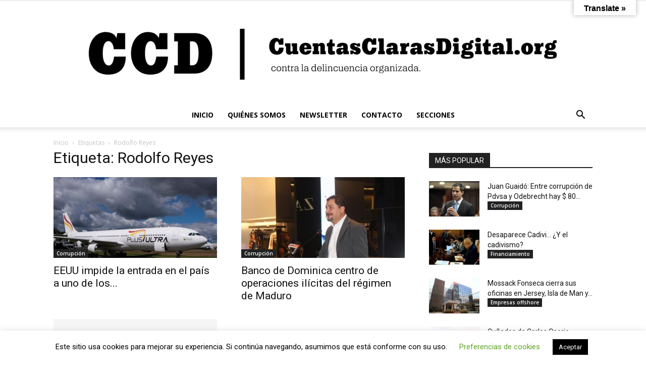

--- FILE ---
content_type: text/html; charset=UTF-8
request_url: https://www.cuentasclarasdigital.org/tag/rodolfo-reyes/
body_size: 17433
content:
<!doctype html > <!--[if IE 8]><html class="ie8" lang="en"> <![endif]--> <!--[if IE 9]><html class="ie9" lang="en"> <![endif]--> <!--[if gt IE 8]><!--><html lang="es"> <!--<![endif]--><head><link media="all" href="https://www.cuentasclarasdigital.org/wp-content/cache/autoptimize/css/autoptimize_fb4626a83293dffc013cbfd4705bb9e9.css" rel="stylesheet"><title>Rodolfo Reyes archivos &ndash; Cuentas Claras Digital</title><meta charset="UTF-8" /><meta name="viewport" content="width=device-width, initial-scale=1.0"><link rel="pingback" href="https://www.cuentasclarasdigital.org/xmlrpc.php" /><meta name='robots' content='max-image-preview:large' /><meta name="robots" content="max-snippet:-1, max-image-preview:large, max-video-preview:-1"/><link rel="canonical" href="https://www.cuentasclarasdigital.org/tag/rodolfo-reyes/" /><meta property="og:locale" content="es_ES" /><meta property="og:type" content="object" /><meta property="og:title" content="Rodolfo Reyes archivos &ndash; Cuentas Claras Digital" /><meta property="og:url" content="https://www.cuentasclarasdigital.org/tag/rodolfo-reyes/" /><meta property="og:site_name" content="Cuentas Claras Digital" /><meta name="twitter:card" content="summary_large_image" /><meta name="twitter:title" content="Rodolfo Reyes archivos &ndash; Cuentas Claras Digital" /><meta name="twitter:site" content="@ccdvsdo" /> <script type='application/ld+json' class='yoast-schema-graph yoast-schema-graph--main'>{"@context":"https://schema.org","@graph":[{"@type":"WebSite","@id":"https://www.cuentasclarasdigital.org/#website","url":"https://www.cuentasclarasdigital.org/","name":"Cuentas Claras Digital","description":"CuentasClarasDigital.org contra la delincuencia organizada.","potentialAction":{"@type":"SearchAction","target":"https://www.cuentasclarasdigital.org/?s={search_term_string}","query-input":"required name=search_term_string"}},{"@type":"CollectionPage","@id":"https://www.cuentasclarasdigital.org/tag/rodolfo-reyes/#webpage","url":"https://www.cuentasclarasdigital.org/tag/rodolfo-reyes/","inLanguage":"es","name":"Rodolfo Reyes archivos &ndash; Cuentas Claras Digital","isPartOf":{"@id":"https://www.cuentasclarasdigital.org/#website"}}]}</script> <link rel='dns-prefetch' href='//translate.google.com' /><link rel='dns-prefetch' href='//stats.wp.com' /><link rel='dns-prefetch' href='//fonts.googleapis.com' /><link rel="alternate" type="application/rss+xml" title="Cuentas Claras Digital &raquo; Feed" href="https://www.cuentasclarasdigital.org/feed/" /><link rel="alternate" type="application/rss+xml" title="Cuentas Claras Digital &raquo; Feed de los comentarios" href="https://www.cuentasclarasdigital.org/comments/feed/" /><link rel="alternate" type="application/rss+xml" title="Cuentas Claras Digital &raquo; Etiqueta Rodolfo Reyes del feed" href="https://www.cuentasclarasdigital.org/tag/rodolfo-reyes/feed/" /> <script type="text/javascript">window._wpemojiSettings = {"baseUrl":"https:\/\/s.w.org\/images\/core\/emoji\/16.0.1\/72x72\/","ext":".png","svgUrl":"https:\/\/s.w.org\/images\/core\/emoji\/16.0.1\/svg\/","svgExt":".svg","source":{"wpemoji":"https:\/\/www.cuentasclarasdigital.org\/wp-includes\/js\/wp-emoji.js?ver=6.8.3","twemoji":"https:\/\/www.cuentasclarasdigital.org\/wp-includes\/js\/twemoji.js?ver=6.8.3"}};
/**
 * @output wp-includes/js/wp-emoji-loader.js
 */

/**
 * Emoji Settings as exported in PHP via _print_emoji_detection_script().
 * @typedef WPEmojiSettings
 * @type {object}
 * @property {?object} source
 * @property {?string} source.concatemoji
 * @property {?string} source.twemoji
 * @property {?string} source.wpemoji
 * @property {?boolean} DOMReady
 * @property {?Function} readyCallback
 */

/**
 * Support tests.
 * @typedef SupportTests
 * @type {object}
 * @property {?boolean} flag
 * @property {?boolean} emoji
 */

/**
 * IIFE to detect emoji support and load Twemoji if needed.
 *
 * @param {Window} window
 * @param {Document} document
 * @param {WPEmojiSettings} settings
 */
( function wpEmojiLoader( window, document, settings ) {
	if ( typeof Promise === 'undefined' ) {
		return;
	}

	var sessionStorageKey = 'wpEmojiSettingsSupports';
	var tests = [ 'flag', 'emoji' ];

	/**
	 * Checks whether the browser supports offloading to a Worker.
	 *
	 * @since 6.3.0
	 *
	 * @private
	 *
	 * @returns {boolean}
	 */
	function supportsWorkerOffloading() {
		return (
			typeof Worker !== 'undefined' &&
			typeof OffscreenCanvas !== 'undefined' &&
			typeof URL !== 'undefined' &&
			URL.createObjectURL &&
			typeof Blob !== 'undefined'
		);
	}

	/**
	 * @typedef SessionSupportTests
	 * @type {object}
	 * @property {number} timestamp
	 * @property {SupportTests} supportTests
	 */

	/**
	 * Get support tests from session.
	 *
	 * @since 6.3.0
	 *
	 * @private
	 *
	 * @returns {?SupportTests} Support tests, or null if not set or older than 1 week.
	 */
	function getSessionSupportTests() {
		try {
			/** @type {SessionSupportTests} */
			var item = JSON.parse(
				sessionStorage.getItem( sessionStorageKey )
			);
			if (
				typeof item === 'object' &&
				typeof item.timestamp === 'number' &&
				new Date().valueOf() < item.timestamp + 604800 && // Note: Number is a week in seconds.
				typeof item.supportTests === 'object'
			) {
				return item.supportTests;
			}
		} catch ( e ) {}
		return null;
	}

	/**
	 * Persist the supports in session storage.
	 *
	 * @since 6.3.0
	 *
	 * @private
	 *
	 * @param {SupportTests} supportTests Support tests.
	 */
	function setSessionSupportTests( supportTests ) {
		try {
			/** @type {SessionSupportTests} */
			var item = {
				supportTests: supportTests,
				timestamp: new Date().valueOf()
			};

			sessionStorage.setItem(
				sessionStorageKey,
				JSON.stringify( item )
			);
		} catch ( e ) {}
	}

	/**
	 * Checks if two sets of Emoji characters render the same visually.
	 *
	 * This is used to determine if the browser is rendering an emoji with multiple data points
	 * correctly. set1 is the emoji in the correct form, using a zero-width joiner. set2 is the emoji
	 * in the incorrect form, using a zero-width space. If the two sets render the same, then the browser
	 * does not support the emoji correctly.
	 *
	 * This function may be serialized to run in a Worker. Therefore, it cannot refer to variables from the containing
	 * scope. Everything must be passed by parameters.
	 *
	 * @since 4.9.0
	 *
	 * @private
	 *
	 * @param {CanvasRenderingContext2D} context 2D Context.
	 * @param {string} set1 Set of Emoji to test.
	 * @param {string} set2 Set of Emoji to test.
	 *
	 * @return {boolean} True if the two sets render the same.
	 */
	function emojiSetsRenderIdentically( context, set1, set2 ) {
		// Cleanup from previous test.
		context.clearRect( 0, 0, context.canvas.width, context.canvas.height );
		context.fillText( set1, 0, 0 );
		var rendered1 = new Uint32Array(
			context.getImageData(
				0,
				0,
				context.canvas.width,
				context.canvas.height
			).data
		);

		// Cleanup from previous test.
		context.clearRect( 0, 0, context.canvas.width, context.canvas.height );
		context.fillText( set2, 0, 0 );
		var rendered2 = new Uint32Array(
			context.getImageData(
				0,
				0,
				context.canvas.width,
				context.canvas.height
			).data
		);

		return rendered1.every( function ( rendered2Data, index ) {
			return rendered2Data === rendered2[ index ];
		} );
	}

	/**
	 * Checks if the center point of a single emoji is empty.
	 *
	 * This is used to determine if the browser is rendering an emoji with a single data point
	 * correctly. The center point of an incorrectly rendered emoji will be empty. A correctly
	 * rendered emoji will have a non-zero value at the center point.
	 *
	 * This function may be serialized to run in a Worker. Therefore, it cannot refer to variables from the containing
	 * scope. Everything must be passed by parameters.
	 *
	 * @since 6.8.2
	 *
	 * @private
	 *
	 * @param {CanvasRenderingContext2D} context 2D Context.
	 * @param {string} emoji Emoji to test.
	 *
	 * @return {boolean} True if the center point is empty.
	 */
	function emojiRendersEmptyCenterPoint( context, emoji ) {
		// Cleanup from previous test.
		context.clearRect( 0, 0, context.canvas.width, context.canvas.height );
		context.fillText( emoji, 0, 0 );

		// Test if the center point (16, 16) is empty (0,0,0,0).
		var centerPoint = context.getImageData(16, 16, 1, 1);
		for ( var i = 0; i < centerPoint.data.length; i++ ) {
			if ( centerPoint.data[ i ] !== 0 ) {
				// Stop checking the moment it's known not to be empty.
				return false;
			}
		}

		return true;
	}

	/**
	 * Determines if the browser properly renders Emoji that Twemoji can supplement.
	 *
	 * This function may be serialized to run in a Worker. Therefore, it cannot refer to variables from the containing
	 * scope. Everything must be passed by parameters.
	 *
	 * @since 4.2.0
	 *
	 * @private
	 *
	 * @param {CanvasRenderingContext2D} context 2D Context.
	 * @param {string} type Whether to test for support of "flag" or "emoji".
	 * @param {Function} emojiSetsRenderIdentically Reference to emojiSetsRenderIdentically function, needed due to minification.
	 * @param {Function} emojiRendersEmptyCenterPoint Reference to emojiRendersEmptyCenterPoint function, needed due to minification.
	 *
	 * @return {boolean} True if the browser can render emoji, false if it cannot.
	 */
	function browserSupportsEmoji( context, type, emojiSetsRenderIdentically, emojiRendersEmptyCenterPoint ) {
		var isIdentical;

		switch ( type ) {
			case 'flag':
				/*
				 * Test for Transgender flag compatibility. Added in Unicode 13.
				 *
				 * To test for support, we try to render it, and compare the rendering to how it would look if
				 * the browser doesn't render it correctly (white flag emoji + transgender symbol).
				 */
				isIdentical = emojiSetsRenderIdentically(
					context,
					'\uD83C\uDFF3\uFE0F\u200D\u26A7\uFE0F', // as a zero-width joiner sequence
					'\uD83C\uDFF3\uFE0F\u200B\u26A7\uFE0F' // separated by a zero-width space
				);

				if ( isIdentical ) {
					return false;
				}

				/*
				 * Test for Sark flag compatibility. This is the least supported of the letter locale flags,
				 * so gives us an easy test for full support.
				 *
				 * To test for support, we try to render it, and compare the rendering to how it would look if
				 * the browser doesn't render it correctly ([C] + [Q]).
				 */
				isIdentical = emojiSetsRenderIdentically(
					context,
					'\uD83C\uDDE8\uD83C\uDDF6', // as the sequence of two code points
					'\uD83C\uDDE8\u200B\uD83C\uDDF6' // as the two code points separated by a zero-width space
				);

				if ( isIdentical ) {
					return false;
				}

				/*
				 * Test for English flag compatibility. England is a country in the United Kingdom, it
				 * does not have a two letter locale code but rather a five letter sub-division code.
				 *
				 * To test for support, we try to render it, and compare the rendering to how it would look if
				 * the browser doesn't render it correctly (black flag emoji + [G] + [B] + [E] + [N] + [G]).
				 */
				isIdentical = emojiSetsRenderIdentically(
					context,
					// as the flag sequence
					'\uD83C\uDFF4\uDB40\uDC67\uDB40\uDC62\uDB40\uDC65\uDB40\uDC6E\uDB40\uDC67\uDB40\uDC7F',
					// with each code point separated by a zero-width space
					'\uD83C\uDFF4\u200B\uDB40\uDC67\u200B\uDB40\uDC62\u200B\uDB40\uDC65\u200B\uDB40\uDC6E\u200B\uDB40\uDC67\u200B\uDB40\uDC7F'
				);

				return ! isIdentical;
			case 'emoji':
				/*
				 * Does Emoji 16.0 cause the browser to go splat?
				 *
				 * To test for Emoji 16.0 support, try to render a new emoji: Splatter.
				 *
				 * The splatter emoji is a single code point emoji. Testing for browser support
				 * required testing the center point of the emoji to see if it is empty.
				 *
				 * 0xD83E 0xDEDF (\uD83E\uDEDF) == 🫟 Splatter.
				 *
				 * When updating this test, please ensure that the emoji is either a single code point
				 * or switch to using the emojiSetsRenderIdentically function and testing with a zero-width
				 * joiner vs a zero-width space.
				 */
				var notSupported = emojiRendersEmptyCenterPoint( context, '\uD83E\uDEDF' );
				return ! notSupported;
		}

		return false;
	}

	/**
	 * Checks emoji support tests.
	 *
	 * This function may be serialized to run in a Worker. Therefore, it cannot refer to variables from the containing
	 * scope. Everything must be passed by parameters.
	 *
	 * @since 6.3.0
	 *
	 * @private
	 *
	 * @param {string[]} tests Tests.
	 * @param {Function} browserSupportsEmoji Reference to browserSupportsEmoji function, needed due to minification.
	 * @param {Function} emojiSetsRenderIdentically Reference to emojiSetsRenderIdentically function, needed due to minification.
	 * @param {Function} emojiRendersEmptyCenterPoint Reference to emojiRendersEmptyCenterPoint function, needed due to minification.
	 *
	 * @return {SupportTests} Support tests.
	 */
	function testEmojiSupports( tests, browserSupportsEmoji, emojiSetsRenderIdentically, emojiRendersEmptyCenterPoint ) {
		var canvas;
		if (
			typeof WorkerGlobalScope !== 'undefined' &&
			self instanceof WorkerGlobalScope
		) {
			canvas = new OffscreenCanvas( 300, 150 ); // Dimensions are default for HTMLCanvasElement.
		} else {
			canvas = document.createElement( 'canvas' );
		}

		var context = canvas.getContext( '2d', { willReadFrequently: true } );

		/*
		 * Chrome on OS X added native emoji rendering in M41. Unfortunately,
		 * it doesn't work when the font is bolder than 500 weight. So, we
		 * check for bold rendering support to avoid invisible emoji in Chrome.
		 */
		context.textBaseline = 'top';
		context.font = '600 32px Arial';

		var supports = {};
		tests.forEach( function ( test ) {
			supports[ test ] = browserSupportsEmoji( context, test, emojiSetsRenderIdentically, emojiRendersEmptyCenterPoint );
		} );
		return supports;
	}

	/**
	 * Adds a script to the head of the document.
	 *
	 * @ignore
	 *
	 * @since 4.2.0
	 *
	 * @param {string} src The url where the script is located.
	 *
	 * @return {void}
	 */
	function addScript( src ) {
		var script = document.createElement( 'script' );
		script.src = src;
		script.defer = true;
		document.head.appendChild( script );
	}

	settings.supports = {
		everything: true,
		everythingExceptFlag: true
	};

	// Create a promise for DOMContentLoaded since the worker logic may finish after the event has fired.
	var domReadyPromise = new Promise( function ( resolve ) {
		document.addEventListener( 'DOMContentLoaded', resolve, {
			once: true
		} );
	} );

	// Obtain the emoji support from the browser, asynchronously when possible.
	new Promise( function ( resolve ) {
		var supportTests = getSessionSupportTests();
		if ( supportTests ) {
			resolve( supportTests );
			return;
		}

		if ( supportsWorkerOffloading() ) {
			try {
				// Note that the functions are being passed as arguments due to minification.
				var workerScript =
					'postMessage(' +
					testEmojiSupports.toString() +
					'(' +
					[
						JSON.stringify( tests ),
						browserSupportsEmoji.toString(),
						emojiSetsRenderIdentically.toString(),
						emojiRendersEmptyCenterPoint.toString()
					].join( ',' ) +
					'));';
				var blob = new Blob( [ workerScript ], {
					type: 'text/javascript'
				} );
				var worker = new Worker( URL.createObjectURL( blob ), { name: 'wpTestEmojiSupports' } );
				worker.onmessage = function ( event ) {
					supportTests = event.data;
					setSessionSupportTests( supportTests );
					worker.terminate();
					resolve( supportTests );
				};
				return;
			} catch ( e ) {}
		}

		supportTests = testEmojiSupports( tests, browserSupportsEmoji, emojiSetsRenderIdentically, emojiRendersEmptyCenterPoint );
		setSessionSupportTests( supportTests );
		resolve( supportTests );
	} )
		// Once the browser emoji support has been obtained from the session, finalize the settings.
		.then( function ( supportTests ) {
			/*
			 * Tests the browser support for flag emojis and other emojis, and adjusts the
			 * support settings accordingly.
			 */
			for ( var test in supportTests ) {
				settings.supports[ test ] = supportTests[ test ];

				settings.supports.everything =
					settings.supports.everything && settings.supports[ test ];

				if ( 'flag' !== test ) {
					settings.supports.everythingExceptFlag =
						settings.supports.everythingExceptFlag &&
						settings.supports[ test ];
				}
			}

			settings.supports.everythingExceptFlag =
				settings.supports.everythingExceptFlag &&
				! settings.supports.flag;

			// Sets DOMReady to false and assigns a ready function to settings.
			settings.DOMReady = false;
			settings.readyCallback = function () {
				settings.DOMReady = true;
			};
		} )
		.then( function () {
			return domReadyPromise;
		} )
		.then( function () {
			// When the browser can not render everything we need to load a polyfill.
			if ( ! settings.supports.everything ) {
				settings.readyCallback();

				var src = settings.source || {};

				if ( src.concatemoji ) {
					addScript( src.concatemoji );
				} else if ( src.wpemoji && src.twemoji ) {
					addScript( src.twemoji );
					addScript( src.wpemoji );
				}
			}
		} );
} )( window, document, window._wpemojiSettings );</script> <link rel='stylesheet' id='google-fonts-style-css' href='https://fonts.googleapis.com/css?family=Open+Sans%3A400%2C600%2C700%7CRoboto%3A400%2C600%2C700&#038;display=swap&#038;ver=12.7.3' type='text/css' media='all' /> <script type="text/javascript" src="https://www.cuentasclarasdigital.org/wp-content/cache/autoptimize/js/autoptimize_single_16623e9f7cd802cf093c325c511a739c.js?ver=3.7.1" id="jquery-core-js"></script> <script type="text/javascript" id="cookie-law-info-js-extra">var Cli_Data = {"nn_cookie_ids":[],"cookielist":[],"non_necessary_cookies":[],"ccpaEnabled":"","ccpaRegionBased":"","ccpaBarEnabled":"","strictlyEnabled":["necessary","obligatoire"],"ccpaType":"gdpr","js_blocking":"","custom_integration":"","triggerDomRefresh":"","secure_cookies":""};
var cli_cookiebar_settings = {"animate_speed_hide":"500","animate_speed_show":"500","background":"#FFF","border":"#b1a6a6c2","border_on":"","button_1_button_colour":"#000","button_1_button_hover":"#000000","button_1_link_colour":"#fff","button_1_as_button":"1","button_1_new_win":"","button_2_button_colour":"#333","button_2_button_hover":"#292929","button_2_link_colour":"#444","button_2_as_button":"","button_2_hidebar":"","button_3_button_colour":"#000","button_3_button_hover":"#000000","button_3_link_colour":"#fff","button_3_as_button":"1","button_3_new_win":"","button_4_button_colour":"#000","button_4_button_hover":"#000000","button_4_link_colour":"#62a329","button_4_as_button":"","button_7_button_colour":"#61a229","button_7_button_hover":"#4e8221","button_7_link_colour":"#fff","button_7_as_button":"1","button_7_new_win":"","font_family":"inherit","header_fix":"","notify_animate_hide":"1","notify_animate_show":"","notify_div_id":"#cookie-law-info-bar","notify_position_horizontal":"right","notify_position_vertical":"bottom","scroll_close":"","scroll_close_reload":"","accept_close_reload":"","reject_close_reload":"","showagain_tab":"","showagain_background":"#fff","showagain_border":"#000","showagain_div_id":"#cookie-law-info-again","showagain_x_position":"100px","text":"#000","show_once_yn":"","show_once":"1000","logging_on":"","as_popup":"","popup_overlay":"1","bar_heading_text":"","cookie_bar_as":"banner","popup_showagain_position":"bottom-right","widget_position":"left"};
var log_object = {"ajax_url":"https:\/\/www.cuentasclarasdigital.org\/wp-admin\/admin-ajax.php"};</script> <script type="text/javascript" id="dlm-public-js-extra">var dlmVars = {"logStatus":"enabled","jsErrorLogging":{"status":"","url":"https:\/\/www.cuentasclarasdigital.org\/wp-admin\/admin-ajax.php","nonce":"42f0d92653","action":"log_js_errors"}};</script> <link rel="https://api.w.org/" href="https://www.cuentasclarasdigital.org/wp-json/" /><link rel="alternate" title="JSON" type="application/json" href="https://www.cuentasclarasdigital.org/wp-json/wp/v2/tags/2311" /><link rel="EditURI" type="application/rsd+xml" title="RSD" href="https://www.cuentasclarasdigital.org/xmlrpc.php?rsd" /><meta name="generator" content="WordPress 6.8.3" />  <script>window.tdb_global_vars = {"wpRestUrl":"https:\/\/www.cuentasclarasdigital.org\/wp-json\/","permalinkStructure":"\/%year%\/%monthnum%\/%postname%\/"};
        window.tdb_p_autoload_vars = {"isAjax":false,"isAdminBarShowing":false};</script>  <script type="text/javascript" id="td-generated-header-js">var tdBlocksArray = []; //here we store all the items for the current page

	    // td_block class - each ajax block uses a object of this class for requests
	    function tdBlock() {
		    this.id = '';
		    this.block_type = 1; //block type id (1-234 etc)
		    this.atts = '';
		    this.td_column_number = '';
		    this.td_current_page = 1; //
		    this.post_count = 0; //from wp
		    this.found_posts = 0; //from wp
		    this.max_num_pages = 0; //from wp
		    this.td_filter_value = ''; //current live filter value
		    this.is_ajax_running = false;
		    this.td_user_action = ''; // load more or infinite loader (used by the animation)
		    this.header_color = '';
		    this.ajax_pagination_infinite_stop = ''; //show load more at page x
	    }

        // td_js_generator - mini detector
        ( function () {
            var htmlTag = document.getElementsByTagName("html")[0];

	        if ( navigator.userAgent.indexOf("MSIE 10.0") > -1 ) {
                htmlTag.className += ' ie10';
            }

            if ( !!navigator.userAgent.match(/Trident.*rv\:11\./) ) {
                htmlTag.className += ' ie11';
            }

	        if ( navigator.userAgent.indexOf("Edge") > -1 ) {
                htmlTag.className += ' ieEdge';
            }

            if ( /(iPad|iPhone|iPod)/g.test(navigator.userAgent) ) {
                htmlTag.className += ' td-md-is-ios';
            }

            var user_agent = navigator.userAgent.toLowerCase();
            if ( user_agent.indexOf("android") > -1 ) {
                htmlTag.className += ' td-md-is-android';
            }

            if ( -1 !== navigator.userAgent.indexOf('Mac OS X')  ) {
                htmlTag.className += ' td-md-is-os-x';
            }

            if ( /chrom(e|ium)/.test(navigator.userAgent.toLowerCase()) ) {
               htmlTag.className += ' td-md-is-chrome';
            }

            if ( -1 !== navigator.userAgent.indexOf('Firefox') ) {
                htmlTag.className += ' td-md-is-firefox';
            }

            if ( -1 !== navigator.userAgent.indexOf('Safari') && -1 === navigator.userAgent.indexOf('Chrome') ) {
                htmlTag.className += ' td-md-is-safari';
            }

            if( -1 !== navigator.userAgent.indexOf('IEMobile') ){
                htmlTag.className += ' td-md-is-iemobile';
            }

        })();

        var tdLocalCache = {};

        ( function () {
            "use strict";

            tdLocalCache = {
                data: {},
                remove: function (resource_id) {
                    delete tdLocalCache.data[resource_id];
                },
                exist: function (resource_id) {
                    return tdLocalCache.data.hasOwnProperty(resource_id) && tdLocalCache.data[resource_id] !== null;
                },
                get: function (resource_id) {
                    return tdLocalCache.data[resource_id];
                },
                set: function (resource_id, cachedData) {
                    tdLocalCache.remove(resource_id);
                    tdLocalCache.data[resource_id] = cachedData;
                }
            };
        })();

    
    
var td_viewport_interval_list=[{"limitBottom":767,"sidebarWidth":228},{"limitBottom":1018,"sidebarWidth":300},{"limitBottom":1140,"sidebarWidth":324}];
var td_animation_stack_effect="type0";
var tds_animation_stack=true;
var td_animation_stack_specific_selectors=".entry-thumb, img, .td-lazy-img";
var td_animation_stack_general_selectors=".td-animation-stack img, .td-animation-stack .entry-thumb, .post img, .td-animation-stack .td-lazy-img";
var tdc_is_installed="yes";
var tdc_domain_active=false;
var td_ajax_url="https:\/\/www.cuentasclarasdigital.org\/wp-admin\/admin-ajax.php?td_theme_name=Newspaper&v=12.7.3";
var td_get_template_directory_uri="https:\/\/www.cuentasclarasdigital.org\/wp-content\/plugins\/td-composer\/legacy\/common";
var tds_snap_menu="";
var tds_logo_on_sticky="";
var tds_header_style="10";
var td_please_wait="Please wait...";
var td_email_user_pass_incorrect="User or password incorrect!";
var td_email_user_incorrect="Email or username incorrect!";
var td_email_incorrect="Email incorrect!";
var td_user_incorrect="Username incorrect!";
var td_email_user_empty="Email or username empty!";
var td_pass_empty="Pass empty!";
var td_pass_pattern_incorrect="Invalid Pass Pattern!";
var td_retype_pass_incorrect="Retyped Pass incorrect!";
var tds_more_articles_on_post_enable="";
var tds_more_articles_on_post_time_to_wait="";
var tds_more_articles_on_post_pages_distance_from_top=0;
var tds_captcha="";
var tds_theme_color_site_wide="#000000";
var tds_smart_sidebar="";
var tdThemeName="Newspaper";
var tdThemeNameWl="Newspaper";
var td_magnific_popup_translation_tPrev="Previous (Left arrow key)";
var td_magnific_popup_translation_tNext="Next (Right arrow key)";
var td_magnific_popup_translation_tCounter="%curr% of %total%";
var td_magnific_popup_translation_ajax_tError="The content from %url% could not be loaded.";
var td_magnific_popup_translation_image_tError="The image #%curr% could not be loaded.";
var tdBlockNonce="62e1ab8947";
var tdMobileMenu="enabled";
var tdMobileSearch="enabled";
var tdDateNamesI18n={"month_names":["enero","febrero","marzo","abril","mayo","junio","julio","agosto","septiembre","octubre","noviembre","diciembre"],"month_names_short":["Ene","Feb","Mar","Abr","May","Jun","Jul","Ago","Sep","Oct","Nov","Dic"],"day_names":["domingo","lunes","martes","mi\u00e9rcoles","jueves","viernes","s\u00e1bado"],"day_names_short":["Dom","Lun","Mar","Mi\u00e9","Jue","Vie","S\u00e1b"]};
var tdb_modal_confirm="Save";
var tdb_modal_cancel="Cancel";
var tdb_modal_confirm_alt="Yes";
var tdb_modal_cancel_alt="No";
var td_deploy_mode="deploy";
var td_ad_background_click_link="";
var td_ad_background_click_target="";</script>  <script type="application/ld+json">{
        "@context": "https://schema.org",
        "@type": "BreadcrumbList",
        "itemListElement": [
            {
                "@type": "ListItem",
                "position": 1,
                "item": {
                    "@type": "WebSite",
                    "@id": "https://www.cuentasclarasdigital.org/",
                    "name": "Inicio"
                }
            },
            {
                "@type": "ListItem",
                "position": 2,
                    "item": {
                    "@type": "WebPage",
                    "@id": "https://www.cuentasclarasdigital.org/tag/rodolfo-reyes/",
                    "name": "Rodolfo Reyes"
                }
            }    
        ]
    }</script> <link rel="icon" href="https://www.cuentasclarasdigital.org/wp-content/uploads/2019/04/cropped-LOGO_WEB-32x32.jpg" sizes="32x32" /><link rel="icon" href="https://www.cuentasclarasdigital.org/wp-content/uploads/2019/04/cropped-LOGO_WEB-192x192.jpg" sizes="192x192" /><link rel="apple-touch-icon" href="https://www.cuentasclarasdigital.org/wp-content/uploads/2019/04/cropped-LOGO_WEB-180x180.jpg" /><meta name="msapplication-TileImage" content="https://www.cuentasclarasdigital.org/wp-content/uploads/2019/04/cropped-LOGO_WEB-270x270.jpg" /></head><body class="archive tag tag-rodolfo-reyes tag-2311 wp-theme-Newspaper td-standard-pack dpt global-block-template-1 td-animation-stack-type0 td-full-layout" itemscope="itemscope" itemtype="https://schema.org/WebPage"><div class="td-scroll-up" data-style="style1"><i class="td-icon-menu-up"></i></div><div class="td-menu-background" style="visibility:hidden"></div><div id="td-mobile-nav" style="visibility:hidden"><div class="td-mobile-container"><div class="td-menu-socials-wrap"><div class="td-menu-socials"> <span class="td-social-icon-wrap"> <a target="_blank" href="https://www.instagram.com/ccdvsdo/" title="Instagram"> <i class="td-icon-font td-icon-instagram"></i> <span style="display: none">Instagram</span> </a> </span> <span class="td-social-icon-wrap"> <a target="_blank" href="https://twitter.com/ccdvsdo" title="Twitter"> <i class="td-icon-font td-icon-twitter"></i> <span style="display: none">Twitter</span> </a> </span> <span class="td-social-icon-wrap"> <a target="_blank" href="https://www.youtube.com/channel/UCm3Ztp4dIFS61VtF2nD4bqw/featured" title="Youtube"> <i class="td-icon-font td-icon-youtube"></i> <span style="display: none">Youtube</span> </a> </span></div><div class="td-mobile-close"> <span><i class="td-icon-close-mobile"></i></span></div></div><div class="td-mobile-content"><div class="menu-main-container"><ul id="menu-main" class="td-mobile-main-menu"><li id="menu-item-22" class="menu-item menu-item-type-custom menu-item-object-custom menu-item-home menu-item-first menu-item-22"><a href="https://www.cuentasclarasdigital.org">INICIO</a></li><li id="menu-item-51355" class="menu-item menu-item-type-post_type menu-item-object-page menu-item-51355"><a href="https://www.cuentasclarasdigital.org/quienes-somos/">QUIÉNES SOMOS</a></li><li id="menu-item-20" class="menu-item menu-item-type-post_type menu-item-object-page menu-item-20"><a href="https://www.cuentasclarasdigital.org/suscripcion/">NEWSLETTER</a></li><li id="menu-item-19" class="menu-item menu-item-type-post_type menu-item-object-page menu-item-19"><a href="https://www.cuentasclarasdigital.org/contacto/">CONTACTO</a></li><li id="menu-item-61703" class="menu-item menu-item-type-custom menu-item-object-custom menu-item-61703"><a href="https://www.cuentasclarasdigital.org/secciones/">SECCIONES</a></li></ul></div></div></div></div><div class="td-search-background" style="visibility:hidden"></div><div class="td-search-wrap-mob" style="visibility:hidden"><div class="td-drop-down-search"><form method="get" class="td-search-form" action="https://www.cuentasclarasdigital.org/"><div class="td-search-close"> <span><i class="td-icon-close-mobile"></i></span></div><div role="search" class="td-search-input"> <span>Buscar</span> <input id="td-header-search-mob" type="text" value="" name="s" autocomplete="off" /></div></form><div id="td-aj-search-mob" class="td-ajax-search-flex"></div></div></div><div id="td-outer-wrap" class="td-theme-wrap"><div class="tdc-header-wrap "><div class="td-header-wrap td-header-style-10 "><div class="td-header-top-menu-full td-container-wrap "><div class="td-container td-header-row td-header-top-menu"><div class="top-bar-style-1"><div class="td-header-sp-top-menu"></div><div class="td-header-sp-top-widget"></div></div><div id="login-form" class="white-popup-block mfp-hide mfp-with-anim td-login-modal-wrap"><div class="td-login-wrap"> <a href="#" aria-label="Back" class="td-back-button"><i class="td-icon-modal-back"></i></a><div id="td-login-div" class="td-login-form-div td-display-block"><div class="td-login-panel-title">Sign in</div><div class="td-login-panel-descr">Welcome! Log into your account</div><div class="td_display_err"></div><form id="loginForm" action="#" method="post"><div class="td-login-inputs"><input class="td-login-input" autocomplete="username" type="text" name="login_email" id="login_email" value="" required><label for="login_email">your username</label></div><div class="td-login-inputs"><input class="td-login-input" autocomplete="current-password" type="password" name="login_pass" id="login_pass" value="" required><label for="login_pass">your password</label></div> <input type="button"  name="login_button" id="login_button" class="wpb_button btn td-login-button" value="Login"></form><div class="td-login-info-text"><a href="#" id="forgot-pass-link">Forgot your password? Get help</a></div></div><div id="td-forgot-pass-div" class="td-login-form-div td-display-none"><div class="td-login-panel-title">Password recovery</div><div class="td-login-panel-descr">Recover your password</div><div class="td_display_err"></div><form id="forgotpassForm" action="#" method="post"><div class="td-login-inputs"><input class="td-login-input" type="text" name="forgot_email" id="forgot_email" value="" required><label for="forgot_email">your email</label></div> <input type="button" name="forgot_button" id="forgot_button" class="wpb_button btn td-login-button" value="Send My Password"></form><div class="td-login-info-text">A password will be e-mailed to you.</div></div></div></div></div></div><div class="td-banner-wrap-full td-logo-wrap-full  td-container-wrap "><div class="td-header-sp-logo"> <a class="td-main-logo" href="https://www.cuentasclarasdigital.org/"> <img class="td-retina-data"  data-retina="https://www.cuentasclarasdigital.org/wp-content/uploads/2019/04/banner_web_superior-2.png" src="https://www.cuentasclarasdigital.org/wp-content/uploads/2019/04/banner_web_superior-2-1024x202.png" alt=""  width="" height=""/> <span class="td-visual-hidden">Cuentas Claras Digital</span> </a></div></div><div class="td-header-menu-wrap-full td-container-wrap "><div class="td-header-menu-wrap td-header-gradient "><div class="td-container td-header-row td-header-main-menu"><div id="td-header-menu" role="navigation"><div id="td-top-mobile-toggle"><a href="#" role="button" aria-label="Menu"><i class="td-icon-font td-icon-mobile"></i></a></div><div class="td-main-menu-logo td-logo-in-header"> <a class="td-main-logo" href="https://www.cuentasclarasdigital.org/"> <img class="td-retina-data" data-retina="https://www.cuentasclarasdigital.org/wp-content/uploads/2019/04/banner_web_superior-2.png" src="https://www.cuentasclarasdigital.org/wp-content/uploads/2019/04/banner_web_superior-2-1024x202.png" alt=""  width="" height=""/> </a></div><div class="menu-main-container"><ul id="menu-main-1" class="sf-menu"><li class="menu-item menu-item-type-custom menu-item-object-custom menu-item-home menu-item-first td-menu-item td-normal-menu menu-item-22"><a href="https://www.cuentasclarasdigital.org">INICIO</a></li><li class="menu-item menu-item-type-post_type menu-item-object-page td-menu-item td-normal-menu menu-item-51355"><a href="https://www.cuentasclarasdigital.org/quienes-somos/">QUIÉNES SOMOS</a></li><li class="menu-item menu-item-type-post_type menu-item-object-page td-menu-item td-normal-menu menu-item-20"><a href="https://www.cuentasclarasdigital.org/suscripcion/">NEWSLETTER</a></li><li class="menu-item menu-item-type-post_type menu-item-object-page td-menu-item td-normal-menu menu-item-19"><a href="https://www.cuentasclarasdigital.org/contacto/">CONTACTO</a></li><li class="menu-item menu-item-type-custom menu-item-object-custom td-menu-item td-normal-menu menu-item-61703"><a href="https://www.cuentasclarasdigital.org/secciones/">SECCIONES</a></li></ul></div></div><div class="header-search-wrap"><div class="td-search-btns-wrap"> <a id="td-header-search-button" href="#" role="button" aria-label="Search" class="dropdown-toggle " data-toggle="dropdown"><i class="td-icon-search"></i></a> <a id="td-header-search-button-mob" href="#" role="button" aria-label="Search" class="dropdown-toggle " data-toggle="dropdown"><i class="td-icon-search"></i></a></div><div class="td-drop-down-search" aria-labelledby="td-header-search-button"><form method="get" class="td-search-form" action="https://www.cuentasclarasdigital.org/"><div role="search" class="td-head-form-search-wrap"> <input id="td-header-search" type="text" value="" name="s" autocomplete="off" /><input class="wpb_button wpb_btn-inverse btn" type="submit" id="td-header-search-top" value="Buscar" /></div></form><div id="td-aj-search"></div></div></div></div></div></div></div></div><div class="td-main-content-wrap td-container-wrap"><div class="td-container "><div class="td-crumb-container"><div class="entry-crumbs"><span><a title="" class="entry-crumb" href="https://www.cuentasclarasdigital.org/">Inicio</a></span> <i class="td-icon-right td-bread-sep td-bred-no-url-last"></i> <span class="td-bred-no-url-last">Etiquetas</span> <i class="td-icon-right td-bread-sep td-bred-no-url-last"></i> <span class="td-bred-no-url-last">Rodolfo Reyes</span></div></div><div class="td-pb-row"><div class="td-pb-span8 td-main-content"><div class="td-ss-main-content"><div class="td-page-header"><h1 class="entry-title td-page-title"> <span>Etiqueta: Rodolfo Reyes</span></h1></div><div class="td-block-row"><div class="td-block-span6"><div class="td_module_1 td_module_wrap td-animation-stack"><div class="td-module-image"><div class="td-module-thumb"><a href="https://www.cuentasclarasdigital.org/2021/06/eeuu-impide-la-entrada-en-el-pais-a-uno-de-los-duenos-de-plus-ultra/"  rel="bookmark" class="td-image-wrap " title="EEUU impide la entrada en el país a uno de los dueños de Plus Ultra" ><img class="entry-thumb" src="[data-uri]" alt="" title="EEUU impide la entrada en el país a uno de los dueños de Plus Ultra" data-type="image_tag" data-img-url="https://www.cuentasclarasdigital.org/wp-content/uploads/2021/03/plus-ultra-aerolinea-delcy-rodríguez-Venezuela-324x160.jpg" data-img-retina-url="https://www.cuentasclarasdigital.org/wp-content/uploads/2021/03/plus-ultra-aerolinea-delcy-rodríguez-Venezuela-648x320.jpg" width="324" height="160" /></a></div> <a href="https://www.cuentasclarasdigital.org/category/corrupcion-2/" class="td-post-category" >Corrupción</a></div><h3 class="entry-title td-module-title"><a href="https://www.cuentasclarasdigital.org/2021/06/eeuu-impide-la-entrada-en-el-pais-a-uno-de-los-duenos-de-plus-ultra/"  rel="bookmark" title="EEUU impide la entrada en el país a uno de los dueños de Plus Ultra">EEUU impide la entrada en el país a uno de los...</a></h3><div class="td-module-meta-info"> <span class="td-module-comments"><a href="https://www.cuentasclarasdigital.org/2021/06/eeuu-impide-la-entrada-en-el-pais-a-uno-de-los-duenos-de-plus-ultra/#respond">0</a></span></div></div></div><div class="td-block-span6"><div class="td_module_1 td_module_wrap td-animation-stack"><div class="td-module-image"><div class="td-module-thumb"><a href="https://www.cuentasclarasdigital.org/2021/04/banco-de-dominica-centro-de-operaciones-ilicitas-del-regimen-de-maduro/"  rel="bookmark" class="td-image-wrap " title="Banco de Dominica centro de operaciones ilícitas del régimen de Maduro" ><img class="entry-thumb" src="[data-uri]" alt="" title="Banco de Dominica centro de operaciones ilícitas del régimen de Maduro" data-type="image_tag" data-img-url="https://www.cuentasclarasdigital.org/wp-content/uploads/2021/04/Camilo-Ibrahim-Issa-324x160.jpg" data-img-retina-url="https://www.cuentasclarasdigital.org/wp-content/uploads/2021/04/Camilo-Ibrahim-Issa-648x320.jpg" width="324" height="160" /></a></div> <a href="https://www.cuentasclarasdigital.org/category/corrupcion-2/" class="td-post-category" >Corrupción</a></div><h3 class="entry-title td-module-title"><a href="https://www.cuentasclarasdigital.org/2021/04/banco-de-dominica-centro-de-operaciones-ilicitas-del-regimen-de-maduro/"  rel="bookmark" title="Banco de Dominica centro de operaciones ilícitas del régimen de Maduro">Banco de Dominica centro de operaciones ilícitas del régimen de Maduro</a></h3><div class="td-module-meta-info"> <span class="td-module-comments"><a href="https://www.cuentasclarasdigital.org/2021/04/banco-de-dominica-centro-de-operaciones-ilicitas-del-regimen-de-maduro/#respond">0</a></span></div></div></div></div><div class="td-block-row"><div class="td-block-span6"><div class="td_module_1 td_module_wrap td-animation-stack"><div class="td-module-image"><div class="td-module-thumb"><a href="https://www.cuentasclarasdigital.org/2017/09/de-veracruz-a-la-guaira-un-viaje-que-une-a-piedad-cordoba-con-nicolas-maduro/"  rel="bookmark" class="td-image-wrap " title="De Veracruz a La Guaira, un viaje que une a Piedad Córdoba con Nicolás Maduro" ><img class="entry-thumb" src="[data-uri]"alt="" data-type="image_tag" data-img-url="https://www.cuentasclarasdigital.org/wp-content/plugins/td-standard-pack/Newspaper/assets/images/no-thumb/td_324x160.png"  width="324" height="160" /></a></div> <a href="https://www.cuentasclarasdigital.org/category/corrupcion-2/" class="td-post-category" >Corrupción</a></div><h3 class="entry-title td-module-title"><a href="https://www.cuentasclarasdigital.org/2017/09/de-veracruz-a-la-guaira-un-viaje-que-une-a-piedad-cordoba-con-nicolas-maduro/"  rel="bookmark" title="De Veracruz a La Guaira, un viaje que une a Piedad Córdoba con Nicolás Maduro">De Veracruz a La Guaira, un viaje que une a Piedad...</a></h3><div class="td-module-meta-info"> <span class="td-module-comments"><a href="https://www.cuentasclarasdigital.org/2017/09/de-veracruz-a-la-guaira-un-viaje-que-une-a-piedad-cordoba-con-nicolas-maduro/#respond">0</a></span></div></div></div></div></div></div><div class="td-pb-span4 td-main-sidebar"><div class="td-ss-main-sidebar"><div class="td_block_wrap td_block_7 td_block_widget tdi_2 td_with_ajax_pagination td-pb-border-top td_block_template_1 td-column-1 td_block_padding"  data-td-block-uid="tdi_2" ><script>var block_tdi_2 = new tdBlock();
block_tdi_2.id = "tdi_2";
block_tdi_2.atts = '{"custom_title":"M\u00c1S POPULAR","custom_url":"","block_template_id":"","header_color":"#","header_text_color":"#","accent_text_color":"#","m6_tl":"","limit":"4","offset":"","el_class":"","post_ids":"","category_id":"","category_ids":"","tag_slug":"","autors_id":"","installed_post_types":"","sort":"popular","td_ajax_filter_type":"","td_ajax_filter_ids":"","td_filter_default_txt":"All","td_ajax_preloading":"","ajax_pagination":"load_more","ajax_pagination_infinite_stop":"","taxonomies":"","include_cf_posts":"","exclude_cf_posts":"","linked_posts":"","time_ago_add_txt":"ago","class":"td_block_widget tdi_2","block_type":"td_block_7","separator":"","in_all_terms":"","popular_by_date":"","favourite_only":"","open_in_new_window":"","show_modified_date":"","time_ago":"","time_ago_txt_pos":"","review_source":"","f_header_font_header":"","f_header_font_title":"Block header","f_header_font_settings":"","f_header_font_family":"","f_header_font_size":"","f_header_font_line_height":"","f_header_font_style":"","f_header_font_weight":"","f_header_font_transform":"","f_header_font_spacing":"","f_header_":"","f_ajax_font_title":"Ajax categories","f_ajax_font_settings":"","f_ajax_font_family":"","f_ajax_font_size":"","f_ajax_font_line_height":"","f_ajax_font_style":"","f_ajax_font_weight":"","f_ajax_font_transform":"","f_ajax_font_spacing":"","f_ajax_":"","f_more_font_title":"Load more button","f_more_font_settings":"","f_more_font_family":"","f_more_font_size":"","f_more_font_line_height":"","f_more_font_style":"","f_more_font_weight":"","f_more_font_transform":"","f_more_font_spacing":"","f_more_":"","m6f_title_font_header":"","m6f_title_font_title":"Article title","m6f_title_font_settings":"","m6f_title_font_family":"","m6f_title_font_size":"","m6f_title_font_line_height":"","m6f_title_font_style":"","m6f_title_font_weight":"","m6f_title_font_transform":"","m6f_title_font_spacing":"","m6f_title_":"","m6f_cat_font_title":"Article category tag","m6f_cat_font_settings":"","m6f_cat_font_family":"","m6f_cat_font_size":"","m6f_cat_font_line_height":"","m6f_cat_font_style":"","m6f_cat_font_weight":"","m6f_cat_font_transform":"","m6f_cat_font_spacing":"","m6f_cat_":"","m6f_meta_font_title":"Article meta info","m6f_meta_font_settings":"","m6f_meta_font_family":"","m6f_meta_font_size":"","m6f_meta_font_line_height":"","m6f_meta_font_style":"","m6f_meta_font_weight":"","m6f_meta_font_transform":"","m6f_meta_font_spacing":"","m6f_meta_":"","ajax_pagination_next_prev_swipe":"","css":"","tdc_css":"","td_column_number":1,"color_preset":"","border_top":"","tdc_css_class":"tdi_2","tdc_css_class_style":"tdi_2_rand_style"}';
block_tdi_2.td_column_number = "1";
block_tdi_2.block_type = "td_block_7";
block_tdi_2.post_count = "4";
block_tdi_2.found_posts = "9758";
block_tdi_2.header_color = "#";
block_tdi_2.ajax_pagination_infinite_stop = "";
block_tdi_2.max_num_pages = "2440";
tdBlocksArray.push(block_tdi_2);</script><div class="td-block-title-wrap"><h4 class="block-title td-block-title"><span class="td-pulldown-size">MÁS POPULAR</span></h4></div><div id=tdi_2 class="td_block_inner"><div class="td-block-span12"><div class="td_module_6 td_module_wrap td-animation-stack"><div class="td-module-thumb"><a href="https://www.cuentasclarasdigital.org/2017/12/juan-guaido-entre-corrupcion-de-pdvsa-y-odebrecht-hay-80-millardos/"  rel="bookmark" class="td-image-wrap " title="Juan Guaidó: Entre corrupción de Pdvsa y Odebrecht hay $ 80 millardos" ><img class="entry-thumb" src="[data-uri]" alt="" title="Juan Guaidó: Entre corrupción de Pdvsa y Odebrecht hay $ 80 millardos" data-type="image_tag" data-img-url="https://www.cuentasclarasdigital.org/wp-content/uploads/2017/12/JUAN-GUAIDO1-100x70.jpg" data-img-retina-url="https://www.cuentasclarasdigital.org/wp-content/uploads/2017/12/JUAN-GUAIDO1-200x140.jpg" width="100" height="70" /></a></div><div class="item-details"><h3 class="entry-title td-module-title"><a href="https://www.cuentasclarasdigital.org/2017/12/juan-guaido-entre-corrupcion-de-pdvsa-y-odebrecht-hay-80-millardos/"  rel="bookmark" title="Juan Guaidó: Entre corrupción de Pdvsa y Odebrecht hay $ 80 millardos">Juan Guaidó: Entre corrupción de Pdvsa y Odebrecht hay $ 80...</a></h3><div class="td-module-meta-info"> <a href="https://www.cuentasclarasdigital.org/category/corrupcion-2/" class="td-post-category" >Corrupción</a></div></div></div></div><div class="td-block-span12"><div class="td_module_6 td_module_wrap td-animation-stack"><div class="td-module-thumb"><a href="https://www.cuentasclarasdigital.org/2014/05/desaparece-cadivi-y-el-cadivismo/"  rel="bookmark" class="td-image-wrap " title="Desaparece Cadivi…  ¿Y el cadivismo?" ><img class="entry-thumb" src="[data-uri]" alt="" title="Desaparece Cadivi…  ¿Y el cadivismo?" data-type="image_tag" data-img-url="https://www.cuentasclarasdigital.org/wp-content/uploads/2014/05/foto1-100x70.jpg" data-img-retina-url="https://www.cuentasclarasdigital.org/wp-content/uploads/2014/05/foto1-200x140.jpg" width="100" height="70" /></a></div><div class="item-details"><h3 class="entry-title td-module-title"><a href="https://www.cuentasclarasdigital.org/2014/05/desaparece-cadivi-y-el-cadivismo/"  rel="bookmark" title="Desaparece Cadivi…  ¿Y el cadivismo?">Desaparece Cadivi…  ¿Y el cadivismo?</a></h3><div class="td-module-meta-info"> <a href="https://www.cuentasclarasdigital.org/category/venezuela/uncategorized/" class="td-post-category" >Financiamiento</a></div></div></div></div><div class="td-block-span12"><div class="td_module_6 td_module_wrap td-animation-stack"><div class="td-module-thumb"><a href="https://www.cuentasclarasdigital.org/2016/05/mossack-fonseca-cierra-sus-oficinas-en-jersey-isla-de-man-y-gibraltar/"  rel="bookmark" class="td-image-wrap " title="Mossack Fonseca cierra sus oficinas en Jersey, Isla de Man y Gibraltar" ><img class="entry-thumb" src="[data-uri]" alt="" title="Mossack Fonseca cierra sus oficinas en Jersey, Isla de Man y Gibraltar" data-type="image_tag" data-img-url="https://www.cuentasclarasdigital.org/wp-content/uploads/2016/05/mf-100x70.jpg" data-img-retina-url="https://www.cuentasclarasdigital.org/wp-content/uploads/2016/05/mf-200x140.jpg" width="100" height="70" /></a></div><div class="item-details"><h3 class="entry-title td-module-title"><a href="https://www.cuentasclarasdigital.org/2016/05/mossack-fonseca-cierra-sus-oficinas-en-jersey-isla-de-man-y-gibraltar/"  rel="bookmark" title="Mossack Fonseca cierra sus oficinas en Jersey, Isla de Man y Gibraltar">Mossack Fonseca cierra sus oficinas en Jersey, Isla de Man y...</a></h3><div class="td-module-meta-info"> <a href="https://www.cuentasclarasdigital.org/category/empresas-offshore/" class="td-post-category" >Empresas offshore</a></div></div></div></div><div class="td-block-span12"><div class="td_module_6 td_module_wrap td-animation-stack"><div class="td-module-thumb"><a href="https://www.cuentasclarasdigital.org/2016/04/cunados-de-carlos-osorio-recibieron-mas-de-6-millones-por-importacion-de-carne-para-casa/"  rel="bookmark" class="td-image-wrap " title="Cuñados de Carlos Osorio recibieron mas de $6 millones por importación de carne para CASA" ><img class="entry-thumb" src="[data-uri]" alt="" title="Cuñados de Carlos Osorio recibieron mas de $6 millones por importación de carne para CASA" data-type="image_tag" data-img-url="https://www.cuentasclarasdigital.org/wp-content/uploads/2016/04/eberhard-grossgasteiger-604878-unsplash-100x70.jpg" data-img-retina-url="https://www.cuentasclarasdigital.org/wp-content/uploads/2016/04/eberhard-grossgasteiger-604878-unsplash-200x140.jpg" width="100" height="70" /></a></div><div class="item-details"><h3 class="entry-title td-module-title"><a href="https://www.cuentasclarasdigital.org/2016/04/cunados-de-carlos-osorio-recibieron-mas-de-6-millones-por-importacion-de-carne-para-casa/"  rel="bookmark" title="Cuñados de Carlos Osorio recibieron mas de $6 millones por importación de carne para CASA">Cuñados de Carlos Osorio recibieron mas de $6 millones por importación...</a></h3><div class="td-module-meta-info"> <a href="https://www.cuentasclarasdigital.org/category/investigacion/" class="td-post-category" >Investigación</a></div></div></div></div></div><div class="td-load-more-wrap"><a href="#" class="td_ajax_load_more td_ajax_load_more_js" aria-label="Cargar más" id="next-page-tdi_2" data-td_block_id="tdi_2">Cargar más<i class="td-load-more-icon td-icon-font td-icon-menu-right"></i></a></div></div><div class="td_block_wrap td_block_15 td_block_widget tdi_3 td_with_ajax_pagination td-pb-border-top td_block_template_1 td-column-1 td_block_padding"  data-td-block-uid="tdi_3" ><script>var block_tdi_3 = new tdBlock();
block_tdi_3.id = "tdi_3";
block_tdi_3.atts = '{"custom_title":"CUMPLIMIENTO","custom_url":"","block_template_id":"","header_color":"#","header_text_color":"#","accent_text_color":"#","mx4_tl":"","limit":"4","offset":"","el_class":"","post_ids":"","category_id":"2465","category_ids":"","tag_slug":"","autors_id":"","installed_post_types":"","sort":"","td_ajax_filter_type":"","td_ajax_filter_ids":"","td_filter_default_txt":"All","td_ajax_preloading":"","ajax_pagination":"next_prev","ajax_pagination_infinite_stop":"","class":"td_block_widget tdi_3","block_type":"td_block_15","separator":"","taxonomies":"","in_all_terms":"","include_cf_posts":"","exclude_cf_posts":"","popular_by_date":"","linked_posts":"","favourite_only":"","open_in_new_window":"","show_modified_date":"","time_ago":"","time_ago_add_txt":"ago","time_ago_txt_pos":"","review_source":"","f_header_font_header":"","f_header_font_title":"Block header","f_header_font_settings":"","f_header_font_family":"","f_header_font_size":"","f_header_font_line_height":"","f_header_font_style":"","f_header_font_weight":"","f_header_font_transform":"","f_header_font_spacing":"","f_header_":"","f_ajax_font_title":"Ajax categories","f_ajax_font_settings":"","f_ajax_font_family":"","f_ajax_font_size":"","f_ajax_font_line_height":"","f_ajax_font_style":"","f_ajax_font_weight":"","f_ajax_font_transform":"","f_ajax_font_spacing":"","f_ajax_":"","f_more_font_title":"Load more button","f_more_font_settings":"","f_more_font_family":"","f_more_font_size":"","f_more_font_line_height":"","f_more_font_style":"","f_more_font_weight":"","f_more_font_transform":"","f_more_font_spacing":"","f_more_":"","mx4f_title_font_header":"","mx4f_title_font_title":"Article title","mx4f_title_font_settings":"","mx4f_title_font_family":"","mx4f_title_font_size":"","mx4f_title_font_line_height":"","mx4f_title_font_style":"","mx4f_title_font_weight":"","mx4f_title_font_transform":"","mx4f_title_font_spacing":"","mx4f_title_":"","mx4f_cat_font_title":"Article category tag","mx4f_cat_font_settings":"","mx4f_cat_font_family":"","mx4f_cat_font_size":"","mx4f_cat_font_line_height":"","mx4f_cat_font_style":"","mx4f_cat_font_weight":"","mx4f_cat_font_transform":"","mx4f_cat_font_spacing":"","mx4f_cat_":"","ajax_pagination_next_prev_swipe":"","css":"","tdc_css":"","td_column_number":1,"color_preset":"","border_top":"","tdc_css_class":"tdi_3","tdc_css_class_style":"tdi_3_rand_style"}';
block_tdi_3.td_column_number = "1";
block_tdi_3.block_type = "td_block_15";
block_tdi_3.post_count = "4";
block_tdi_3.found_posts = "107";
block_tdi_3.header_color = "#";
block_tdi_3.ajax_pagination_infinite_stop = "";
block_tdi_3.max_num_pages = "27";
tdBlocksArray.push(block_tdi_3);</script><div class="td-block-title-wrap"><h4 class="block-title td-block-title"><span class="td-pulldown-size">CUMPLIMIENTO</span></h4></div><div id=tdi_3 class="td_block_inner td-column-1"><div class="td-cust-row"><div class="td-block-span12"><div class="td_module_mx4 td_module_wrap td-animation-stack"><div class="td-module-image"><div class="td-module-thumb"><a href="https://www.cuentasclarasdigital.org/2025/11/argentina-ante-el-desafio-de-reconstruir-la-confianza-el-rol-del-compliance-y-la-tecnologia/"  rel="bookmark" class="td-image-wrap " title="Argentina ante el desafío de reconstruir la confianza: el rol del compliance y la tecnología" ><img class="entry-thumb" src="[data-uri]" alt="" title="Argentina ante el desafío de reconstruir la confianza: el rol del compliance y la tecnología" data-type="image_tag" data-img-url="https://www.cuentasclarasdigital.org/wp-content/uploads/2020/09/TI-compliance-cumplimiento-riesgos-218x150.jpg" data-img-retina-url="https://www.cuentasclarasdigital.org/wp-content/uploads/2020/09/TI-compliance-cumplimiento-riesgos-436x300.jpg" width="218" height="150" /></a></div> <a href="https://www.cuentasclarasdigital.org/category/cumplimiento/" class="td-post-category" >Cumplimiento</a></div><h3 class="entry-title td-module-title"><a href="https://www.cuentasclarasdigital.org/2025/11/argentina-ante-el-desafio-de-reconstruir-la-confianza-el-rol-del-compliance-y-la-tecnologia/"  rel="bookmark" title="Argentina ante el desafío de reconstruir la confianza: el rol del compliance y la tecnología">Argentina ante el desafío de reconstruir la confianza: el rol del...</a></h3></div></div><div class="td-block-span12"><div class="td_module_mx4 td_module_wrap td-animation-stack"><div class="td-module-image"><div class="td-module-thumb"><a href="https://www.cuentasclarasdigital.org/2025/10/compliance-en-tiempos-de-algoritmos-el-nuevo-desafio-de-la-integridad-corporativa/"  rel="bookmark" class="td-image-wrap " title="Compliance en tiempos de algoritmos: el nuevo desafío de la integridad corporativa" ><img class="entry-thumb" src="[data-uri]" alt="" title="Compliance en tiempos de algoritmos: el nuevo desafío de la integridad corporativa" data-type="image_tag" data-img-url="https://www.cuentasclarasdigital.org/wp-content/uploads/2020/09/oficial-cumplimiento-1-218x150.jpg" data-img-retina-url="https://www.cuentasclarasdigital.org/wp-content/uploads/2020/09/oficial-cumplimiento-1-436x300.jpg" width="218" height="150" /></a></div> <a href="https://www.cuentasclarasdigital.org/category/cumplimiento/" class="td-post-category" >Cumplimiento</a></div><h3 class="entry-title td-module-title"><a href="https://www.cuentasclarasdigital.org/2025/10/compliance-en-tiempos-de-algoritmos-el-nuevo-desafio-de-la-integridad-corporativa/"  rel="bookmark" title="Compliance en tiempos de algoritmos: el nuevo desafío de la integridad corporativa">Compliance en tiempos de algoritmos: el nuevo desafío de la integridad...</a></h3></div></div></div><div class="td-cust-row"><div class="td-block-span12"><div class="td_module_mx4 td_module_wrap td-animation-stack"><div class="td-module-image"><div class="td-module-thumb"><a href="https://www.cuentasclarasdigital.org/2025/08/el-compliance-como-un-acto-de-valentia-en-tiempos-de-valores-debiles/"  rel="bookmark" class="td-image-wrap " title="El compliance como un acto de valentía en tiempos de valores débiles" ><img class="entry-thumb" src="[data-uri]" alt="" title="El compliance como un acto de valentía en tiempos de valores débiles" data-type="image_tag" data-img-url="https://www.cuentasclarasdigital.org/wp-content/uploads/2020/05/cumplimiento-compliance-1-e1686580671215-218x150.jpg" data-img-retina-url="https://www.cuentasclarasdigital.org/wp-content/uploads/2020/05/cumplimiento-compliance-1-e1686580671215-436x300.jpg" width="218" height="150" /></a></div> <a href="https://www.cuentasclarasdigital.org/category/cumplimiento/" class="td-post-category" >Cumplimiento</a></div><h3 class="entry-title td-module-title"><a href="https://www.cuentasclarasdigital.org/2025/08/el-compliance-como-un-acto-de-valentia-en-tiempos-de-valores-debiles/"  rel="bookmark" title="El compliance como un acto de valentía en tiempos de valores débiles">El compliance como un acto de valentía en tiempos de valores...</a></h3></div></div><div class="td-block-span12"><div class="td_module_mx4 td_module_wrap td-animation-stack"><div class="td-module-image"><div class="td-module-thumb"><a href="https://www.cuentasclarasdigital.org/2025/08/ia-compliance-y-sandbox-regulatorio-hacia-una-gobernanza-tecnologica-etica-y-eficiente/"  rel="bookmark" class="td-image-wrap " title="IA, Compliance y ‘Sandbox’ regulatorio: hacia una gobernanza tecnológica ética y eficiente" ><img class="entry-thumb" src="[data-uri]" alt="" title="IA, Compliance y ‘Sandbox’ regulatorio: hacia una gobernanza tecnológica ética y eficiente" data-type="image_tag" data-img-url="https://www.cuentasclarasdigital.org/wp-content/uploads/2020/09/TI-compliance-cumplimiento-riesgos-218x150.jpg" data-img-retina-url="https://www.cuentasclarasdigital.org/wp-content/uploads/2020/09/TI-compliance-cumplimiento-riesgos-436x300.jpg" width="218" height="150" /></a></div> <a href="https://www.cuentasclarasdigital.org/category/cumplimiento/" class="td-post-category" >Cumplimiento</a></div><h3 class="entry-title td-module-title"><a href="https://www.cuentasclarasdigital.org/2025/08/ia-compliance-y-sandbox-regulatorio-hacia-una-gobernanza-tecnologica-etica-y-eficiente/"  rel="bookmark" title="IA, Compliance y ‘Sandbox’ regulatorio: hacia una gobernanza tecnológica ética y eficiente">IA, Compliance y ‘Sandbox’ regulatorio: hacia una gobernanza tecnológica ética y...</a></h3></div></div></div></div><div class="td-next-prev-wrap"><a href="#" class="td-ajax-prev-page ajax-page-disabled" aria-label="prev-page" id="prev-page-tdi_3" data-td_block_id="tdi_3"><i class="td-next-prev-icon td-icon-font td-icon-menu-left"></i></a><a href="#"  class="td-ajax-next-page" aria-label="next-page" id="next-page-tdi_3" data-td_block_id="tdi_3"><i class="td-next-prev-icon td-icon-font td-icon-menu-right"></i></a></div></div><div class="clearfix"></div><aside id="media_image-4" class="td_block_template_1 widget media_image-4 widget_media_image"><h4 class="block-title"><span>PUBLICIDAD</span></h4><a href="https://www.cuentasclarasdigital.org/homepage-fashion/"><img width="300" height="300" src="https://www.cuentasclarasdigital.org/wp-content/uploads/2019/05/CURSO-DE-FORMACIÓN-300x300.jpg" class="image wp-image-51433 td-center attachment-medium size-medium" alt="" style="max-width: 100%; height: auto;" decoding="async" loading="lazy" srcset="https://www.cuentasclarasdigital.org/wp-content/uploads/2019/05/CURSO-DE-FORMACIÓN-300x300.jpg 300w, https://www.cuentasclarasdigital.org/wp-content/uploads/2019/05/CURSO-DE-FORMACIÓN-150x150.jpg 150w, https://www.cuentasclarasdigital.org/wp-content/uploads/2019/05/CURSO-DE-FORMACIÓN-768x768.jpg 768w, https://www.cuentasclarasdigital.org/wp-content/uploads/2019/05/CURSO-DE-FORMACIÓN-696x696.jpg 696w, https://www.cuentasclarasdigital.org/wp-content/uploads/2019/05/CURSO-DE-FORMACIÓN-420x420.jpg 420w, https://www.cuentasclarasdigital.org/wp-content/uploads/2019/05/CURSO-DE-FORMACIÓN.jpg 800w" sizes="auto, (max-width: 300px) 100vw, 300px" /></a></aside></div></div></div></div></div><div class="tdc-footer-wrap "><div class="td-footer-wrapper td-footer-container td-container-wrap td-footer-template-2 "><div class="td-container"><div class="td-pb-row"><div class="td-pb-span12"></div></div><div class="td-pb-row"><div class="td-pb-span4"><div class="td-footer-info"><div class="footer-logo-wrap"><a href="https://www.cuentasclarasdigital.org/"><img src="https://www.cuentasclarasdigital.org/wp-content/uploads/2019/04/logo_blanco-1-300x79.png" alt="" title=""  width="" height=""/></a></div><div class="footer-text-wrap">Cuentas Claras Digital contra la Delincuencia Organizada</div><div class="footer-social-wrap td-social-style-2"> <span class="td-social-icon-wrap"> <a target="_blank" href="https://www.instagram.com/ccdvsdo/" title="Instagram"> <i class="td-icon-font td-icon-instagram"></i> <span style="display: none">Instagram</span> </a> </span> <span class="td-social-icon-wrap"> <a target="_blank" href="https://twitter.com/ccdvsdo" title="Twitter"> <i class="td-icon-font td-icon-twitter"></i> <span style="display: none">Twitter</span> </a> </span> <span class="td-social-icon-wrap"> <a target="_blank" href="https://www.youtube.com/channel/UCm3Ztp4dIFS61VtF2nD4bqw/featured" title="Youtube"> <i class="td-icon-font td-icon-youtube"></i> <span style="display: none">Youtube</span> </a> </span></div></div></div><div class="td-pb-span4"><div class="td_block_wrap td_block_7 tdi_5 td-pb-border-top td_block_template_1 td-column-1 td_block_padding"  data-td-block-uid="tdi_5" ><script>var block_tdi_5 = new tdBlock();
block_tdi_5.id = "tdi_5";
block_tdi_5.atts = '{"custom_title":"NOTICIAS POPULARES","limit":3,"sort":"popular","block_type":"td_block_7","separator":"","custom_url":"","block_template_id":"","m6_tl":"","post_ids":"","category_id":"","taxonomies":"","category_ids":"","in_all_terms":"","tag_slug":"","autors_id":"","installed_post_types":"","include_cf_posts":"","exclude_cf_posts":"","popular_by_date":"","linked_posts":"","favourite_only":"","offset":"","open_in_new_window":"","show_modified_date":"","time_ago":"","time_ago_add_txt":"ago","time_ago_txt_pos":"","review_source":"","el_class":"","td_ajax_filter_type":"","td_ajax_filter_ids":"","td_filter_default_txt":"All","td_ajax_preloading":"","f_header_font_header":"","f_header_font_title":"Block header","f_header_font_settings":"","f_header_font_family":"","f_header_font_size":"","f_header_font_line_height":"","f_header_font_style":"","f_header_font_weight":"","f_header_font_transform":"","f_header_font_spacing":"","f_header_":"","f_ajax_font_title":"Ajax categories","f_ajax_font_settings":"","f_ajax_font_family":"","f_ajax_font_size":"","f_ajax_font_line_height":"","f_ajax_font_style":"","f_ajax_font_weight":"","f_ajax_font_transform":"","f_ajax_font_spacing":"","f_ajax_":"","f_more_font_title":"Load more button","f_more_font_settings":"","f_more_font_family":"","f_more_font_size":"","f_more_font_line_height":"","f_more_font_style":"","f_more_font_weight":"","f_more_font_transform":"","f_more_font_spacing":"","f_more_":"","m6f_title_font_header":"","m6f_title_font_title":"Article title","m6f_title_font_settings":"","m6f_title_font_family":"","m6f_title_font_size":"","m6f_title_font_line_height":"","m6f_title_font_style":"","m6f_title_font_weight":"","m6f_title_font_transform":"","m6f_title_font_spacing":"","m6f_title_":"","m6f_cat_font_title":"Article category tag","m6f_cat_font_settings":"","m6f_cat_font_family":"","m6f_cat_font_size":"","m6f_cat_font_line_height":"","m6f_cat_font_style":"","m6f_cat_font_weight":"","m6f_cat_font_transform":"","m6f_cat_font_spacing":"","m6f_cat_":"","m6f_meta_font_title":"Article meta info","m6f_meta_font_settings":"","m6f_meta_font_family":"","m6f_meta_font_size":"","m6f_meta_font_line_height":"","m6f_meta_font_style":"","m6f_meta_font_weight":"","m6f_meta_font_transform":"","m6f_meta_font_spacing":"","m6f_meta_":"","ajax_pagination":"","ajax_pagination_next_prev_swipe":"","ajax_pagination_infinite_stop":"","css":"","tdc_css":"","td_column_number":1,"header_color":"","color_preset":"","border_top":"","class":"tdi_5","tdc_css_class":"tdi_5","tdc_css_class_style":"tdi_5_rand_style"}';
block_tdi_5.td_column_number = "1";
block_tdi_5.block_type = "td_block_7";
block_tdi_5.post_count = "3";
block_tdi_5.found_posts = "9758";
block_tdi_5.header_color = "";
block_tdi_5.ajax_pagination_infinite_stop = "";
block_tdi_5.max_num_pages = "3253";
tdBlocksArray.push(block_tdi_5);</script><div class="td-block-title-wrap"><h4 class="block-title td-block-title"><span class="td-pulldown-size">NOTICIAS POPULARES</span></h4></div><div id=tdi_5 class="td_block_inner"><div class="td-block-span12"><div class="td_module_6 td_module_wrap td-animation-stack"><div class="td-module-thumb"><a href="https://www.cuentasclarasdigital.org/2017/12/juan-guaido-entre-corrupcion-de-pdvsa-y-odebrecht-hay-80-millardos/"  rel="bookmark" class="td-image-wrap " title="Juan Guaidó: Entre corrupción de Pdvsa y Odebrecht hay $ 80 millardos" ><img class="entry-thumb" src="[data-uri]" alt="" title="Juan Guaidó: Entre corrupción de Pdvsa y Odebrecht hay $ 80 millardos" data-type="image_tag" data-img-url="https://www.cuentasclarasdigital.org/wp-content/uploads/2017/12/JUAN-GUAIDO1-100x70.jpg" data-img-retina-url="https://www.cuentasclarasdigital.org/wp-content/uploads/2017/12/JUAN-GUAIDO1-200x140.jpg" width="100" height="70" /></a></div><div class="item-details"><h3 class="entry-title td-module-title"><a href="https://www.cuentasclarasdigital.org/2017/12/juan-guaido-entre-corrupcion-de-pdvsa-y-odebrecht-hay-80-millardos/"  rel="bookmark" title="Juan Guaidó: Entre corrupción de Pdvsa y Odebrecht hay $ 80 millardos">Juan Guaidó: Entre corrupción de Pdvsa y Odebrecht hay $ 80...</a></h3><div class="td-module-meta-info"> <a href="https://www.cuentasclarasdigital.org/category/corrupcion-2/" class="td-post-category" >Corrupción</a></div></div></div></div><div class="td-block-span12"><div class="td_module_6 td_module_wrap td-animation-stack"><div class="td-module-thumb"><a href="https://www.cuentasclarasdigital.org/2014/05/desaparece-cadivi-y-el-cadivismo/"  rel="bookmark" class="td-image-wrap " title="Desaparece Cadivi…  ¿Y el cadivismo?" ><img class="entry-thumb" src="[data-uri]" alt="" title="Desaparece Cadivi…  ¿Y el cadivismo?" data-type="image_tag" data-img-url="https://www.cuentasclarasdigital.org/wp-content/uploads/2014/05/foto1-100x70.jpg" data-img-retina-url="https://www.cuentasclarasdigital.org/wp-content/uploads/2014/05/foto1-200x140.jpg" width="100" height="70" /></a></div><div class="item-details"><h3 class="entry-title td-module-title"><a href="https://www.cuentasclarasdigital.org/2014/05/desaparece-cadivi-y-el-cadivismo/"  rel="bookmark" title="Desaparece Cadivi…  ¿Y el cadivismo?">Desaparece Cadivi…  ¿Y el cadivismo?</a></h3><div class="td-module-meta-info"> <a href="https://www.cuentasclarasdigital.org/category/venezuela/uncategorized/" class="td-post-category" >Financiamiento</a></div></div></div></div><div class="td-block-span12"><div class="td_module_6 td_module_wrap td-animation-stack"><div class="td-module-thumb"><a href="https://www.cuentasclarasdigital.org/2016/05/mossack-fonseca-cierra-sus-oficinas-en-jersey-isla-de-man-y-gibraltar/"  rel="bookmark" class="td-image-wrap " title="Mossack Fonseca cierra sus oficinas en Jersey, Isla de Man y Gibraltar" ><img class="entry-thumb" src="[data-uri]" alt="" title="Mossack Fonseca cierra sus oficinas en Jersey, Isla de Man y Gibraltar" data-type="image_tag" data-img-url="https://www.cuentasclarasdigital.org/wp-content/uploads/2016/05/mf-100x70.jpg" data-img-retina-url="https://www.cuentasclarasdigital.org/wp-content/uploads/2016/05/mf-200x140.jpg" width="100" height="70" /></a></div><div class="item-details"><h3 class="entry-title td-module-title"><a href="https://www.cuentasclarasdigital.org/2016/05/mossack-fonseca-cierra-sus-oficinas-en-jersey-isla-de-man-y-gibraltar/"  rel="bookmark" title="Mossack Fonseca cierra sus oficinas en Jersey, Isla de Man y Gibraltar">Mossack Fonseca cierra sus oficinas en Jersey, Isla de Man y...</a></h3><div class="td-module-meta-info"> <a href="https://www.cuentasclarasdigital.org/category/empresas-offshore/" class="td-post-category" >Empresas offshore</a></div></div></div></div></div></div></div><div class="td-pb-span4"><div class="td_block_wrap td_block_popular_categories tdi_6 widget widget_categories td-pb-border-top td_block_template_1"  data-td-block-uid="tdi_6" ><div class="td-block-title-wrap"><h4 class="block-title td-block-title"><span class="td-pulldown-size">CATEGORÍAS POPULARES</span></h4></div><ul class="td-pb-padding-side"><li><a href="https://www.cuentasclarasdigital.org/category/noticias-al-dia/"><span class="td-cat-name">NOTICIAS AL DIA</span><span class="td-cat-no">2860</span></a></li><li><a href="https://www.cuentasclarasdigital.org/category/corrupcion-2/"><span class="td-cat-name">Corrupción</span><span class="td-cat-no">1896</span></a></li><li><a href="https://www.cuentasclarasdigital.org/category/lavado-de-dinero-2/"><span class="td-cat-name">Lavado de Dinero</span><span class="td-cat-no">1203</span></a></li><li><a href="https://www.cuentasclarasdigital.org/category/gobierno-de-venezuela/"><span class="td-cat-name">Gobierno de Venezuela</span><span class="td-cat-no">1039</span></a></li><li><a href="https://www.cuentasclarasdigital.org/category/trafico-de-drogas-3/"><span class="td-cat-name">Tráfico de Drogas</span><span class="td-cat-no">913</span></a></li><li><a href="https://www.cuentasclarasdigital.org/category/venezuela/uncategorized/"><span class="td-cat-name">Financiamiento</span><span class="td-cat-no">811</span></a></li><li><a href="https://www.cuentasclarasdigital.org/category/pdvsa/"><span class="td-cat-name">PDVSA</span><span class="td-cat-no">453</span></a></li><li><a href="https://www.cuentasclarasdigital.org/category/legitimacion-de-capitales-2/"><span class="td-cat-name">legitimación de Capitales</span><span class="td-cat-no">408</span></a></li><li><a href="https://www.cuentasclarasdigital.org/category/delitos-financieros/"><span class="td-cat-name">Delitos Financieros</span><span class="td-cat-no">381</span></a></li></ul></div></div></div></div></div><div class="td-sub-footer-container td-container-wrap "><div class="td-container"><div class="td-pb-row"><div class="td-pb-span td-sub-footer-menu"><div class="menu-td-demo-footer-menu-container"><ul id="menu-td-demo-footer-menu" class="td-subfooter-menu"><li id="menu-item-50715" class="menu-item menu-item-type-custom menu-item-object-custom menu-item-first td-menu-item td-normal-menu menu-item-50715"><a href="https://www.cuentasclarasdigital.org/contacto/">Contacto</a></li><li id="menu-item-52076" class="menu-item menu-item-type-post_type menu-item-object-page td-menu-item td-normal-menu menu-item-52076"><a href="https://www.cuentasclarasdigital.org/politica-de-cookies/">Política de cookies</a></li><li id="menu-item-52079" class="menu-item menu-item-type-post_type menu-item-object-page td-menu-item td-normal-menu menu-item-52079"><a href="https://www.cuentasclarasdigital.org/terminos-de-uso/">Aviso Legal</a></li></ul></div></div><div class="td-pb-span td-sub-footer-copy"> &copy; Cuentas Claras Digital</div></div></div></div></div></div> <script type="speculationrules">{"prefetch":[{"source":"document","where":{"and":[{"href_matches":"\/*"},{"not":{"href_matches":["\/wp-*.php","\/wp-admin\/*","\/wp-content\/uploads\/*","\/wp-content\/*","\/wp-content\/plugins\/*","\/wp-content\/themes\/Newspaper\/*","\/*\\?(.+)"]}},{"not":{"selector_matches":"a[rel~=\"nofollow\"]"}},{"not":{"selector_matches":".no-prefetch, .no-prefetch a"}}]},"eagerness":"conservative"}]}</script> <div id="cookie-law-info-bar" data-nosnippet="true"><span>Este sitio usa cookies para mejorar su experiencia. Si continúa navegando, asumimos que está conforme con su uso. <a role='button' class="cli_settings_button" style="margin:5px 20px 5px 20px">Preferencias de cookies</a><a role='button' data-cli_action="accept" id="cookie_action_close_header" class="medium cli-plugin-button cli-plugin-main-button cookie_action_close_header cli_action_button wt-cli-accept-btn" style="display:inline-block;margin:5px">Aceptar</a></span></div><div id="cookie-law-info-again" style="display:none" data-nosnippet="true"><span id="cookie_hdr_showagain">Privacy &amp; Cookies Policy</span></div><div class="cli-modal" data-nosnippet="true" id="cliSettingsPopup" tabindex="-1" role="dialog" aria-labelledby="cliSettingsPopup" aria-hidden="true"><div class="cli-modal-dialog" role="document"><div class="cli-modal-content cli-bar-popup"> <button type="button" class="cli-modal-close" id="cliModalClose"> <svg class="" viewBox="0 0 24 24"><path d="M19 6.41l-1.41-1.41-5.59 5.59-5.59-5.59-1.41 1.41 5.59 5.59-5.59 5.59 1.41 1.41 5.59-5.59 5.59 5.59 1.41-1.41-5.59-5.59z"></path><path d="M0 0h24v24h-24z" fill="none"></path></svg> <span class="wt-cli-sr-only">Cerrar</span> </button><div class="cli-modal-body"><div class="cli-container-fluid cli-tab-container"><div class="cli-row"><div class="cli-col-12 cli-align-items-stretch cli-px-0"><div class="cli-privacy-overview"><h4>Privacy Overview</h4><div class="cli-privacy-content"><div class="cli-privacy-content-text">This website uses cookies to improve your experience while you navigate through the website. Out of these cookies, the cookies that are categorized as necessary are stored on your browser as they are as essential for the working of basic functionalities of the website. We also use third-party cookies that help us analyze and understand how you use this website. These cookies will be stored in your browser only with your consent. You also have the option to opt-out of these cookies. But opting out of some of these cookies may have an effect on your browsing experience.</div></div> <a class="cli-privacy-readmore" aria-label="Mostrar más" role="button" data-readmore-text="Mostrar más" data-readless-text="Mostrar menos"></a></div></div><div class="cli-col-12 cli-align-items-stretch cli-px-0 cli-tab-section-container"><div class="cli-tab-section"><div class="cli-tab-header"> <a role="button" tabindex="0" class="cli-nav-link cli-settings-mobile" data-target="necessary" data-toggle="cli-toggle-tab"> Necessary </a><div class="wt-cli-necessary-checkbox"> <input type="checkbox" class="cli-user-preference-checkbox"  id="wt-cli-checkbox-necessary" data-id="checkbox-necessary" checked="checked"  /> <label class="form-check-label" for="wt-cli-checkbox-necessary">Necessary</label></div> <span class="cli-necessary-caption">Siempre activado</span></div><div class="cli-tab-content"><div class="cli-tab-pane cli-fade" data-id="necessary"><div class="wt-cli-cookie-description"> Necessary cookies are absolutely essential for the website to function properly. This category only includes cookies that ensures basic functionalities and security features of the website. These cookies do not store any personal information.</div></div></div></div></div></div></div></div><div class="cli-modal-footer"><div class="wt-cli-element cli-container-fluid cli-tab-container"><div class="cli-row"><div class="cli-col-12 cli-align-items-stretch cli-px-0"><div class="cli-tab-footer wt-cli-privacy-overview-actions"> <a id="wt-cli-privacy-save-btn" role="button" tabindex="0" data-cli-action="accept" class="wt-cli-privacy-btn cli_setting_save_button wt-cli-privacy-accept-btn cli-btn">GUARDAR Y ACEPTAR</a></div></div></div></div></div></div></div></div><div class="cli-modal-backdrop cli-fade cli-settings-overlay"></div><div class="cli-modal-backdrop cli-fade cli-popupbar-overlay"></div><div id="glt-translate-trigger"><span class="notranslate">Translate »</span></div><div id="glt-toolbar"></div><div id="flags" style="display:none" class="size18"><ul id="sortable" class="ui-sortable"><li id="English"><a href="#" title="English" class="nturl notranslate en flag united-states"></a></li></ul></div><div id='glt-footer'><div id="google_language_translator" class="default-language-es"></div></div><script>function GoogleLanguageTranslatorInit() { new google.translate.TranslateElement({pageLanguage: 'es', includedLanguages:'en', autoDisplay: false}, 'google_language_translator');}</script>  <script type="text/javascript" src="https://www.cuentasclarasdigital.org/wp-content/cache/autoptimize/js/autoptimize_single_330f1ad769c55ca07270602a0f6a6d59.js?ver=be67dc331e61e06d52fa" id="wp-hooks-js"></script> <script type="text/javascript" src="https://www.cuentasclarasdigital.org/wp-content/cache/autoptimize/js/autoptimize_single_68c9ee074d0da5220421a4663573ca7b.js?ver=5edc734adb78e0d7d00e" id="wp-i18n-js"></script> <script type="text/javascript" id="wp-i18n-js-after">wp.i18n.setLocaleData( { 'text direction\u0004ltr': [ 'ltr' ] } );</script> <script type="text/javascript" id="contact-form-7-js-before">var wpcf7 = {
    "api": {
        "root": "https:\/\/www.cuentasclarasdigital.org\/wp-json\/",
        "namespace": "contact-form-7\/v1"
    }
};</script> <script type="text/javascript" src="//translate.google.com/translate_a/element.js?cb=GoogleLanguageTranslatorInit" id="scripts-google-js"></script> <script type="text/javascript" id="newsletter-js-extra">var newsletter_data = {"action_url":"https:\/\/www.cuentasclarasdigital.org\/wp-admin\/admin-ajax.php"};</script> <script type="text/javascript" id="wp-statistics-tracker-js-extra">var WP_Statistics_Tracker_Object = {"requestUrl":"https:\/\/www.cuentasclarasdigital.org\/wp-json\/wp-statistics\/v2","ajaxUrl":"https:\/\/www.cuentasclarasdigital.org\/wp-admin\/admin-ajax.php","hitParams":{"wp_statistics_hit":1,"source_type":"post_tag","source_id":2311,"search_query":"","signature":"9f596e8b7fd20a29b73b2e7fc3974f5f","endpoint":"hit"},"option":{"dntEnabled":false,"bypassAdBlockers":false,"consentIntegration":{"name":null,"status":[]},"isPreview":false,"userOnline":false,"trackAnonymously":false,"isWpConsentApiActive":false,"consentLevel":"functional"},"isLegacyEventLoaded":"","customEventAjaxUrl":"https:\/\/www.cuentasclarasdigital.org\/wp-admin\/admin-ajax.php?action=wp_statistics_custom_event&nonce=36951d7ae8","onlineParams":{"wp_statistics_hit":1,"source_type":"post_tag","source_id":2311,"search_query":"","signature":"9f596e8b7fd20a29b73b2e7fc3974f5f","action":"wp_statistics_online_check"},"jsCheckTime":"60000","isConsoleVerbose":"1"};</script> <script type="text/javascript" id="jetpack-stats-js-before">_stq = window._stq || [];
_stq.push([ "view", JSON.parse("{\"v\":\"ext\",\"blog\":\"62995693\",\"post\":\"0\",\"tz\":\"-4\",\"srv\":\"www.cuentasclarasdigital.org\",\"arch_tag\":\"rodolfo-reyes\",\"arch_results\":\"3\",\"j\":\"1:14.9.1\"}") ]);
_stq.push([ "clickTrackerInit", "62995693", "0" ]);</script> <script type="text/javascript" src="https://stats.wp.com/e-202603.js" id="jetpack-stats-js" defer="defer" data-wp-strategy="defer"></script>  <script type="text/javascript" id="td-generated-footer-js"></script> <script>var td_res_context_registered_atts=["style_general_popular_categories"];</script> <script defer src="https://www.cuentasclarasdigital.org/wp-content/cache/autoptimize/js/autoptimize_f4b299cf63caf00bac437ecb110e55c6.js"></script><script defer src="https://static.cloudflareinsights.com/beacon.min.js/vcd15cbe7772f49c399c6a5babf22c1241717689176015" integrity="sha512-ZpsOmlRQV6y907TI0dKBHq9Md29nnaEIPlkf84rnaERnq6zvWvPUqr2ft8M1aS28oN72PdrCzSjY4U6VaAw1EQ==" data-cf-beacon='{"version":"2024.11.0","token":"2ac1a71770f54617bda571756f37d00b","r":1,"server_timing":{"name":{"cfCacheStatus":true,"cfEdge":true,"cfExtPri":true,"cfL4":true,"cfOrigin":true,"cfSpeedBrain":true},"location_startswith":null}}' crossorigin="anonymous"></script>
</body></html>